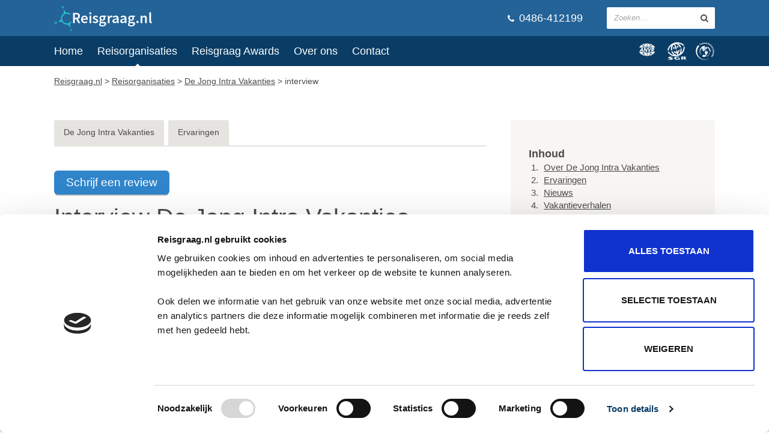

--- FILE ---
content_type: text/html; charset=iso-8859-1
request_url: https://www.reisgraag.nl/de-jong-intra/interviews/
body_size: 13469
content:

<!DOCTYPE html>
<html lang="nl"><head>



                  

<script src="https://www.google.com/recaptcha/api.js"></script>

<script>
   function onSubmitOfferte(token) {
     document.getElementById("offerte").submit();
   }
 </script>



<meta http-equiv="content-type" content="text/html;charset=iso-8859-1"/><meta charset="iso-8859-1" />


<link rel="dns-prefetch" href="//static.reisgraag.nl">
<link rel="preconnect" href="https://static.reisgraag.nl">





	
	
	


	

<!-- 

	data: 

img{min-width:100% !important;}


-->



<style>

/* Branding on the banner */
a#CybotCookiebotDialogPoweredbyCybot,
div#CybotCookiebotDialogPoweredByText {
  display: none;
}

/* Branding on the Privacy trigger */
#CookiebotWidget .CookiebotWidget-body .CookiebotWidget-main-logo {
    display: none;
}

#CybotCookiebotDialog button{
	height: auto !important;
}

#CookiebotWidget:not(.CookiebotWidget-inactive) {
display:none;
}

.comfort-rating{width:100% !important;text-align:left !important;height:30px !important;}

.menuCloseButton{display:none;}

@media screen and (max-width: 979px) {
	.header .header-logo{
		margin-left:20px !important;
	}
	.header-logo-description{
		display:initial !important;
	}
	.hideMob{
		display:none;
	}
	
	.menuCloseButton{
	cursor: pointer;
		display:initial !important;
		color:white;
		position:absolute;
		right:20px;
		top:10px;
		    font-family: Source Sans Pro,sans-serif;
		    
    font-size: 24px;
    font-weight: 600;		    
	}
}

</style>

<script>
var _gaq = _gaq || [];
var dataLayer = window.dataLayer || [];
</script>



                        	
	
	
			
		
									
	
	
					
			
			<script>  
				dataLayer = [{'pageCategory': 'reisorganisatie-interview','agencyName': 'De Jong Intra Vakanties','agencyType': 'wel-commercieel'}];
			</script>
			
		

	

	<!--nac:1-->

			
				
				

<!-- Google Tag Manager -->
<script>(function(w,d,s,l,i){w[l]=w[l]||[];w[l].push({'gtm.start':
new Date().getTime(),event:'gtm.js'});var f=d.getElementsByTagName(s)[0],
j=d.createElement(s),dl=l!='dataLayer'?'&l='+l:'';
j.async=true;j.src=
'https://www.googletagmanager.com/gtm.js?id='+i+dl;f.parentNode.insertBefore(j,f);
})(window,document,'script','dataLayer','GTM-P456C25');</script>
<!-- End Google Tag Manager -->
		
		
		
													
							<!-- no hotjar2 -->
							
								
		
		
		
	
		
			
	
	
		
			
	
	
	
	
	
	
	<meta property="og:url" content="https://www.reisgraag.nl/de-jong-intra/interviews/" />
	
			
		<meta property="og:description" content="Lees het interview met Coby van Dongen van De Jong Intra Vakanties" />
	
			<meta property="og:title" content="De Jong Intra Vakanties interview | Reisgraag.nl" />	
		
		
	<meta property="og:type" content="Website"/>

	
		
	
	
		<meta name="viewport" content="width=device-width, initial-scale=1.0" />
		<title>De Jong Intra Vakanties interview | Reisgraag.nl</title>
		
			<meta name="description" content="Lees het interview met Coby van Dongen van De Jong Intra Vakanties" />
				
		<link rel="shortcut icon" type="image/png" href="https://www.reisgraag.nl/assets/img/logo-icon.png" />




		
	
		

<!-- script:url /de-jong-intra/interviews/ + -->



	
	<!-- Hotjar Tracking Code for www.reisgraag.nl -->
	<script>
	    (function(h,o,t,j,a,r){
	        h.hj=h.hj||function(){(h.hj.q=h.hj.q||[]).push(arguments)};
	        h._hjSettings={hjid:474587,hjsv:6};
	        a=o.getElementsByTagName('head')[0];
	        r=o.createElement('script');r.async=1;
	        r.src=t+h._hjSettings.hjid+j+h._hjSettings.hjsv;
	        a.appendChild(r);
	    })(window,document,'https://static.hotjar.com/c/hotjar-','.js?sv=');
	</script>
	








<!-- 123-->
	<link rel="stylesheet" type="text/css" href="https://www.reisgraag.nl/assets/css/overig.css" />
	<script src="https://www.reisgraag.nl/reisaanbod/bundle-25082020.js"></script>		
	
	
<!--							<link rel="stylesheet" type="text/css" href="//cdn.jsdelivr.net/npm/slick-carousel@1.8.1/slick/slick.css"/> -->
<!--							<link rel="stylesheet" type="text/css" href="https://kenwheeler.github.io/slick/slick/slick-theme.css"/> -->
							
							
<!--							<script type="text/javascript" src="//cdn.jsdelivr.net/npm/slick-carousel@1.8.1/slick/slick.min.js"></script> -->

<script type="text/javascript" src="https://www.reisgraag.nl/assets/js/slick.min.js"></script>
		
	







		
		
						
		
		<meta name="msapplication-config" content="none"/>

					<link rel="canonical" href="https://www.reisgraag.nl/de-jong-intra/interviews/" />			
					
			
				
		




<script>

		$(document).ready(function(){
		
		
				console.log("sw: "+$(window).width()+"x"+$(window).height());
		
				console.log("Aantal sw velden: "+$('input:hidden[name=sw]').length);
		
				$('input:hidden[name=sw]').val($(window).width()+"x"+$(window).height());
		
		
		
		});
</script>		


	</head>
	
	
		
	
	
				
	
			
	    		
			
	    		
			
	    		
	
		
<script type='application/ld+json'>{"@context":"http:\/\/www.schema.org","@type":"BreadCrumbList","itemListElement":[{"@type":"ListItem","name":"Reisgraag.nl","position":1,"item":{"@type":"WebPage","@id":"https:\/\/www.reisgraag.nl"}},{"@type":"ListItem","name":"Reisorganisaties","position":2,"item":{"@type":"WebPage","@id":"\/reisorganisaties\/"}},{"@type":"ListItem","name":"De Jong Intra Vakanties","position":3,"item":{"@type":"WebPage","@id":"\/de-jong-intra\/"}},{"@type":"ListItem","name":"interview","position":4,"item":{"@type":"WebPage","@id":"\/de-jong-intra\/interviews\/"}}]}</script>
	
	
	<body >
		
		
				
		
		
		<!-- 94.210.81.113 -->
				
	
		<!-- Google Tag Manager (noscript) -->
		<noscript><iframe src="https://www.googletagmanager.com/ns.html?id=GTM-P456C25"
		height="0" width="0" style="display:none;visibility:hidden"></iframe></noscript>
		<!-- End Google Tag Manager (noscript) -->
	
	
	
		<div class="wrap">
	
			<header class="header container" itemscope itemtype="http://schema.org/WPHeader">
			
					
		
				<div class="container-inner">

					
					<div class="header-logo">
						<a href="/">
							<img style="height:42px;width:165px" src="https://www.reisgraag.nl/assets/img/reisgraag@2x.png" alt="Reisbureau Reisgraag.nl" />
						</a>
						
							<span class="header-logo-description" style="color:white;font-size:16px">
							
							
												
							
							
															
							</span>
							
														
															</span>
						
					</div>

<div class="header-navigation-toggle"></div>
					

					<div class="header-share-search-wrap" itemscope itemtype="http://schema.org/WebSite">
						<link itemprop="url" href="https://www.reisgraag.nl/"/>
						<link itemprop="name" href="Reisgraag.nl"/>


													<form class="header-search search" method="get" action="/zoeken/" itemprop="potentialAction" itemscope itemtype="http://schema.org/SearchAction">
								<meta itemprop="target" content="https://www.reisgraag.nl/zoeken/?q={query}"/>
								<meta itemprop="url" content="https://www.reisgraag.nl/">
								<meta itemprop="query-input" content="required name=query">
								<input type="hidden" name="categorie" value="content">
							
								<fieldset>
									<input placeholder="Zoeken&hellip;" name="q" type="text"/>
									<button aria-label="zoeken in site" type="submit"></button>
								</fieldset>
							</form>
												
						
						<div style="color:white;display:none" class="zoekvensterSluiten">
							<a class="button" style="margin:0px;margin-top:30px" onClick="$('.header-search-toggle').click();">X Sluit zoekvenster</a>
						</div>
						
						

					


						<a style="font-size: 18px;color:white;text-decoration:none;font-family: Source Sans Pro,sans-serif;" class="header-telephone " href="tel:+31486412199" >
							<i class="fa fa-phone"></i> 
							
							
							0486-412199
							
														
						</a>
								

					</div>

					<div class="header-search-toggle"></div>
				
				</div>			
		
			</header>

			<nav style="margin-bottom:0px" class="navigation container" itemscope itemtype="http://schema.org/SiteNavigationElement">
				
				<div class="container-inner">
				
					<div class="navigation-main">
						
						<span class="menuCloseButton">X</span>
						
						
						<ul>
															<li class=" " itemprop="name">
									<a  itemprop="url" href="/">Home</a>
									
																	</li>							
															<li class=" current" itemprop="name">
									<a  itemprop="url" href="/reisorganisaties/">Reisorganisaties</a>
									
																	</li>							
															<li class=" " itemprop="name">
									<a  itemprop="url" href="/awards/2025/">Reisgraag Awards</a>
									
																	</li>							
															<li class=" " itemprop="name">
									<a  itemprop="url" href="/over-reisgraag-nl/">Over ons</a>
									
																	</li>							
															<li class=" " itemprop="name">
									<a  itemprop="url" href="https://www.reisgraag.nl/over-reisgraag-nl/#contact">Contact</a>
									
																	</li>							
													</ul>

					</div>




<div class="navigation-organisations">
	<svg width="32" height="29" viewBox="0 0 36 29" xmlns="http://www.w3.org/2000/svg">
		<path d="M14.328 7.251v.804H7.316c.16-.805.38-1.607.693-2.366 1.897 1.026 4.086 1.361 6.319 1.562m7.077-1.384c.29.693.513 1.429.648 2.188h-6.878v-.804c2.167-.067 4.287-.58 6.23-1.384m-7.077.536c-2.122-.112-4.131-.536-5.895-1.518C9.28 2.987 10.863.92 13.028.227c.401-.128.802-.152 1.3-.165v6.341m5.671-3.216c.089.202.29.47.446.693.178.38.469.759.581 1.184-1.787.848-3.751 1.205-5.85 1.34V.061c2.054 0 3.662 1.54 4.823 3.125M10.844.397C9.37 1.513 8.491 3.06 7.584 4.527c-.848-.558-1.741-1.16-2.366-1.987C6.959 1.49 8.858.866 10.844.397m13.553 2.188c-.737.781-1.63 1.652-2.612 2.032-.759-1.54-1.809-3.17-3.282-4.22 2.12.38 4.063 1.116 5.894 2.188M7.316 5.331c-.402.87-.693 1.679-.906 2.724H.015C.93 6.09 2.538 4.148 4.458 3.01c.871.848 1.831 1.72 2.858 2.322m22.239 2.723H22.9c-.179-.915-.491-1.741-.759-2.635 1.094-.535 2.12-1.384 3.014-2.3 1.898 1.05 3.55 3.037 4.399 4.935M5.218 12.829h-1.42l1.26-2.124h.018l.142 2.124zm.116 1.326l.124 1.159h1.82l-.733-6.67H4.682l-4.266 6.67h1.812l.755-1.16h2.35zm4.215-5.511h1.707l2.062 4.078h.017L14.4 8.644h1.706l-1.74 6.67h-1.707l-2.06-4.086h-.017l-1.066 4.086H7.809l1.74-6.67m9.366 4.051l2.65-4.05h1.855l-4.543 6.669h-1.324l-1.02-6.67h1.855l.527 4.051m6.293-2.724h.165c.558 0 1.156.106.967.831-.189.725-.843.832-1.4.832h-.166l.434-1.663zm1.008 2.61c.976-.169 1.688-.965 1.929-1.884.37-1.425-.45-2.053-1.747-2.053h-2.55l-1.74 6.67h1.706l.67-2.566h.017l.942 2.566h2.124l-1.35-2.733zm-11.89 5.034c-2.12.111-4.13.536-5.894 1.518.849 1.898 2.43 3.964 4.596 4.657.401.129.802.152 1.298.166v-6.341m5.672 3.215c.09-.201.29-.47.447-.693.178-.379.469-.758.58-1.183-1.786-.849-3.75-1.206-5.85-1.34v6.342c2.055 0 3.662-1.54 4.823-3.126m-9.154 2.791c-1.474-1.117-2.354-2.664-3.26-4.13-.848.557-1.742 1.16-2.367 1.986 1.742 1.05 3.64 1.675 5.627 2.144m13.553-2.189c-.737-.78-1.63-1.652-2.613-2.031-.76 1.54-1.808 3.17-3.281 4.22a17.714 17.714 0 0 0 5.894-2.189M7.316 18.686a11.775 11.775 0 0 1-.906-2.724H.015c.915 1.965 2.523 3.908 4.443 5.046.871-.848 1.83-1.718 2.858-2.322m22.238-2.724h-6.653c-.179.916-.491 1.742-.76 2.635 1.095.536 2.122 1.384 3.015 2.3 1.898-1.05 3.55-3.037 4.398-4.935m-15.228.804v-.804h-7.01c.159.805.38 1.607.692 2.367 1.898-1.027 4.086-1.362 6.318-1.563m7.079 1.384c.29-.692.513-1.428.647-2.188h-6.877v.804c2.166.067 4.287.58 6.23 1.385"></path>
	</svg>	
	<svg width="21" height="24" viewBox="0 0 26 24" xmlns="http://www.w3.org/2000/svg">
		<path d="M6.688 20.64l.666-.687s-2.277-.269-3.104-.269c-.87 0-3.297.14-3.286 1.042.01.763 1.75 1.214 1.75 1.214s1.665.45 1.654.74c-.01.366-1.138.398-1.364.377-.225-.022-1.288-.086-1.76-.258l-.968.698s2.245.397 3.491.397c1.504 0 3.738-.386 3.738-1.267 0-.677-1.805-1.16-1.805-1.16s-1.546-.387-1.632-.795c-.065-.279 1.718-.225 2.62-.032zm17.12 1.085s1.138-.236 1.138-1.074c0-1.02-1.643-1.106-1.643-1.106h-4.64l-.021 3.984h2.062v-1.471h1.074l1.192 1.46h2.428l-1.59-1.793zm-1.858-.451l-1.267-.01v-.925h1.235s.687.022.687.44c0 .43-.655.495-.655.495zm-6.208-1.525l.236.859c-1.288-.236-2.674-.15-2.674-.15-1.042.042-1.826.59-1.826 1.116 0 .516.398 1.246 1.547 1.246 1.15 0 1.665-.279 1.665-.279l-.247-.945H16.3l.58 1.922h-1.923l-.043-.15c-.494.312-1.976.355-1.976.355s-3.866-.097-3.866-2.041 3.608-2.094 4.285-2.116c.644-.021 2.384.183 2.384.183zm3.78-18.033c1.279.677 2.342 1.482 2.933 2.352l-1.332.913c-.43-.666-1.235-1.342-2.31-1.912-1.186-.626-2.854-1.189-4.677-1.366.132.071.263.147.393.228 1.697 1.042 3.114 2.588 3.973 4.822l-1.439.741c-1.546-3.238-4.14-5.279-6.578-5.03l2.078 6.845-1.46.44-2.074-6.827c-2.053 1.166-3.083 4.37-2.695 7.966l-1.579.075c-.35-2.498-.015-4.78.847-6.54-1.56 1.272-2.653 2.756-3.263 4.038-.473.999-.71 1.944-.71 2.77H.03c0-1.062.355-2.233.924-3.425 1.515-3.18 4.694-5.907 8.291-7.11 3.78-1.257 7.905-.236 10.279 1.02zm-4.52 8.84l1.47-.613c.01.146.011 3.565-2.275 4.847l.604 1.978c1.399-.7 2.29-2.11 2.638-4.194.322-1.954.086-3.522.086-3.533l1.45-.709c.01.086.333 2.266-.021 4.457a10 10 0 0 1-.497 1.889c1.155-1.044 2.01-2.357 2.559-3.93.837-2.394.633-4.102.633-4.124l1.557-.966c.011.096.205 2.814-.72 5.53-.82 2.383-2.714 5.464-7.124 7.012a6.261 6.261 0 0 1-2.006.557c-4.523.952-7.68-.404-9.589-1.78C1.522 15.368.31 13.09.266 13.005l1.74-.14c.01.011.74 1.515 2.706 2.91a9.47 9.47 0 0 0 4.236 1.68 9.71 9.71 0 0 1-1.314-1.174c-1.483-1.58-2.47-3.566-2.503-3.641l1.708-.183c0 .01.623 1.407 1.933 2.803 1.382 1.454 2.847 2.113 4.37 1.977a14.8 14.8 0 0 0 .19-.043l-.595-1.95c-2.718.272-4.562-2.518-4.642-2.647l1.6-.333c.047.083 1.01 1.314 2.533 1.31l-.653-2.137 1.46-.451.664 2.172c1.27-.822 1.302-2.574 1.302-2.602zm-.56-4.759c.355.602.215 1.332-.29 1.633-.515.3-1.213.054-1.557-.537-.354-.602-.225-1.321.29-1.622.505-.3 1.203-.064 1.558.526zm-4.66 2.224c-.108.687-.666 1.17-1.246 1.074-.591-.086-.978-.71-.881-1.397.107-.676.666-1.16 1.246-1.074.59.086.977.71.88 1.397z"></path>
	</svg>

	<svg width="21" height="24" viewBox="0 0 26 24" xmlns="http://www.w3.org/2000/svg" fill-rule="evenodd"><path d="M7.362 2.96a1.53 1.53 0 0 1-.4.38c-.357.225-.75.165-.975-.195-.214-.343-.146-.738.202-.955a1.14 1.14 0 0 1 .56-.17l-.209-.423c-.21.058-.418.129-.604.246-.607.379-.855.977-.455 1.618.434.695 1.156.59 1.646.283.25-.157.38-.293.5-.415l-.265-.37zm2.045-.275a2.031 2.031 0 0 1-.166-.346l-.216-.563c-.176-.461-.574-.498-.96-.35a1.667 1.667 0 0 0-.561.339l.144.35c.114-.137.27-.233.438-.298.189-.072.364-.076.445.129-.07.014-.167.04-.251.073-.278.107-.759.355-.582.816.126.327.45.373.748.259.215-.083.328-.223.374-.457l.006-.002c.03.078.069.153.103.233l.478-.183zM8.171 2.61c-.056-.145.062-.253.24-.321.077-.03.155-.054.223-.076.068.177.012.404-.185.48-.122.047-.238.021-.278-.083z"/><path d="M9.78956522 2.58713043L10.3318261 2.45217391 9.76834783 0.190956522 9.2253913 0.32626087 9.78956522 2.58713043"/><path d="M12.29 2.248a1.96 1.96 0 0 1-.058-.38l-.042-.6c-.034-.493-.403-.645-.815-.616a1.67 1.67 0 0 0-.637.16l.036.377a1.05 1.05 0 0 1 .506-.157c.202-.014.37.034.389.254a1.615 1.615 0 0 0-.262-.004c-.298.021-.83.117-.796.61.025.35.321.488.64.466.23-.016.378-.117.492-.327h.006c.005.083.02.166.03.253l.511-.036zm-1.161-.433c-.01-.155.134-.224.323-.237.084-.006.165-.005.236-.007.014.189-.106.39-.317.405-.13.009-.234-.049-.242-.16zm1.634.443l.092.015.166.006.125.005.132.006.078-.615c.048-.345.188-.485.384-.458.157.022.203.167.177.349l-.11.766.158.032.142.023.126.014.128.023.084-.596c.049-.345.187-.485.385-.458.156.023.202.167.176.349l-.13.816s.183.047.273.058c.16.052.261.072.261.072l.162-.952c.06-.433-.007-.71-.469-.775a.641.641 0 0 0-.612.228c-.057-.221-.23-.346-.458-.378-.252-.036-.488.035-.632.25l-.006-.001.023-.296-.5-.055-.155 1.572zm3.038.543l.525.191.554-1.521-.526-.191-.553 1.52zm1.31-1.963l-.526-.192-.14.385.525.192.14-.385zm.09 1.074l.284.15-.31.582c-.18.34-.177.592.265.827.123.065.225.098.324.137l.155-.33c-.054-.017-.113-.034-.161-.06-.157-.084-.151-.193-.06-.366l.28-.527.346.184.184-.346-.346-.184.251-.472-.566-.107-.17.321-.291-.154-.184.345zm2.48 2.291l.065-.08c.303-.373.402-.84-.064-1.218-.391-.317-.87-.305-1.205.11-.337.416-.218.916.197 1.252.162.132.341.236.526.294l.248-.306a1.049 1.049 0 0 1-.462-.215c-.212-.172-.29-.347-.173-.54l.869.703zm-.674-.954c.127-.137.298-.194.455-.067.173.14.145.314.028.459l-.483-.392zm.566 1.744l.395.396 1.145-1.145-.396-.396-1.144 1.145zm2.016-1.226l-.395-.396-.29.29.395.396.29-.29zm-.381 1.06l.201.249-.512.414c-.3.243-.394.476-.08.864.088.11.17.18.246.254l.27-.243c-.042-.038-.09-.076-.124-.12-.112-.137-.064-.236.088-.36l.464-.374.246.304.305-.246-.247-.305.415-.336-.479-.32-.282.229-.207-.256-.304.246zm1.49 3.15l.088-.052c.413-.248.665-.654.357-1.168-.26-.432-.713-.583-1.171-.308-.458.275-.517.785-.242 1.244.107.178.24.338.393.456l.338-.204a1.05 1.05 0 0 1-.36-.36c-.141-.234-.155-.425.021-.567l.576.959zm-.307-1.127c.166-.085.346-.081.45.092.115.192.03.345-.13.44l-.32-.532zm-.145 1.846l.163.535.654-.2c.332-.101.519-.034.586.185.045.146-.023.277-.314.366l-.749.229.164.535.965-.296c.322-.098.567-.358.438-.78-.075-.243-.238-.428-.494-.466l-.001-.006.285-.087-.15-.488-1.547.473zm.663 2.302l.088.552 1.212-.191.062.392.387-.06-.063-.393.099-.016c.156-.025.263.015.285.156a.51.51 0 0 1 .004.179l.385-.027c.002-.072.006-.167-.013-.287-.07-.442-.272-.64-.747-.565l-.098.016-.054-.335-.386.062.052.325-1.213.192zM23.017 13c0 .534.31.942.845.942.537 0 .848-.407.848-.942 0-.534-.31-.942-.848-.942-.535 0-.845.407-.845.942zm.391 0c0-.258.215-.363.454-.363.242 0 .457.105.457.363s-.215.363-.457.363c-.239 0-.454-.105-.454-.363zm-.382 1.202l-.125.545.666.154c.339.078.466.229.415.453-.035.148-.158.228-.455.16l-.763-.177-.125.545.983.228c.327.075.67-.028.769-.458.057-.248.008-.489-.194-.65l.001-.007.29.068.115-.497-1.577-.364zm.932 4.593l.237-.51-.833-.388.003-.006c.229-.05.363-.197.457-.4.189-.405-.087-.805-.448-.973-.433-.203-.903-.137-1.106.3-.109.233-.073.5.06.641l-.002.006-.262-.122-.218.467 2.112.985zm-.839-1.759c.194.09.312.28.22.477-.087.185-.305.234-.528.13-.213-.1-.308-.315-.23-.484.09-.191.304-.232.538-.123zm-1.43 1.122c-.137.104-.256.23-.4.436-.21.3-.344.68.01.928.504.354.819-.442 1.025-.298.074.051.013.176-.056.275a.917.917 0 0 1-.34.294l.294.258c.162-.106.292-.254.402-.412.186-.264.271-.652-.034-.866-.479-.335-.777.427-1.001.27-.091-.064-.043-.166.024-.26.105-.147.239-.271.392-.367l-.316-.258zm-9.234-5.122s-.186.327-.186.613c0 .287.033.595.217.948.09.173.188.345.308.501.183.255.287.288.31.487a3.98 3.98 0 0 1-.067 1.154c-.076.36-.187.757-.057.82.13.062.468.052.592.01.165-.057.842-.245 1.846-1.638.863-1.195 1.198-2.9 1.151-2.9l-4.114.005zm-.229 7.073A7.224 7.224 0 0 1 8.9 19.18l.977-1.832c.014-.027.247-.065.516-.157.127-.045.252-.09.376-.137.306-.117.307-.112.427-.12.189 0 .384.141.468.247.08.1.055.168.04.287-.008.057.107.102.371.169.238.06.586.11 1.126.18.619.082.803.137 1.073.317.3.2.344.33.478.476.04.044.126.096.188.123l.049.018a6.391 6.391 0 0 1-2.762.514v.843zM15.725 7.06l.652-.735a7.636 7.636 0 0 1 3.585 5.173l-1.127.783a6.403 6.403 0 0 0-3.27-5.017c-.283-.168-.447-.126-.461-.06-.049.218.067.508.064.67-.003.169-.271.777-.43 1.018-.56.842-.73.798-1.26 1.157-.247.167-.477.38-.477.38l.005-4.2c.956.077 1.884.36 2.719.831zm-2.722 4.204l.002 1.352h3.531s-.005-.103-.083-.185c-.07-.073-.155-.078-.4-.105-.291-.034-.458-.04-.863-.171-.234-.075-.308-.125-.37-.15-.085-.05-.158-.078-.294-.16-.308-.185-.292-.246-.607-.337-.59-.168-.916-.244-.916-.244zM8.05 8.234s.03.203.065.354c.035.15.066.26.142.415.082.164.202.3.299.413.085.098.274.222.38.323a.509.509 0 0 1 .127.24c.023.097.04.204.027.32-.011.116-.02.216-.043.367-.017.118.026.231.079.252.085.032.121.072.165.171.052.116.092.258.18.473.103.257.345.5.47.568.146.08.3.095.433-.005.132-.099.32-.285.464-.288.124-.002.159-.03.483.095.324.125.576.219.787.267.045-.063.15-.264.15-.264l-5.2-4.588a6.965 6.965 0 0 0-1.756 4.635 6.987 6.987 0 0 0 2.911 5.678 6.389 6.389 0 0 1-2.158-4.793c0-1.83.765-3.467 1.995-4.634zm-.736-1.157a7.02 7.02 0 0 1 5.03-2.114l-.005 6.55-5.025-4.436z"/><path d="M17.71 22.353a11.72 11.72 0 0 1-5.738 1.49C5.474 23.844.206 18.576.206 12.078a11.725 11.725 0 0 1 3.136-8l1.55 1.368a10.566 10.566 0 0 0-3.037 7.427c0 5.854 4.746 10.6 10.6 10.6 1.832 0 3.559-.465 5.062-1.283l.193.164m2.767-9.756h-1.619l1.514-1.045.004-.003c.057.342.09.692.1 1.048m-1.36.441c-.065 2.525-1.275 4.93-3.397 6.002l-.47-.408a6.407 6.407 0 0 0 3.615-5.594h.252"/>
	</svg>		
</div>




					

				</div>

			</nav>
			
	
	<section style="display:block" class="breadcrumbs container">
		<div class="container-inner">
			<p>
				<span >
				
					<a href="https://www.reisgraag.nl" >
					
							
							<span >
														
								Reisgraag.nl</span></a> &#062; 
					
					
												
				</span>
						
				
													<span >
								<a href="/reisorganisaties/" ><span >Reisorganisaties</span></a> &#062;
															</span>			
								
			
						
				
				
													<span >
								<a href="/de-jong-intra/" ><span >De Jong Intra Vakanties</span></a> &#062;
															</span>			
								
			
						
				
				
															
										
							
							interview
								
			
						
				
							</p>
			
						
							<!-- nog niks bekeken -->
										
			
			
		</div>	
	</section>					








<!-- --------------------- EINDE Header.tpl --------------------- -->


<!-- --------------------- BODY:START --------------------- -->




<main class="main container" itemscope itemtype="http://schema.org/TravelAgency">
	
	<div class="container-inner">

		<section class="main-section">
				
				
					
			<div class="tabs">

				<ul>
					<li ><a href="/de-jong-intra/">De Jong Intra Vakanties</a></li>
					
											<li ><a href="/de-jong-intra/ervaringen/">Ervaringen</a></li>
										
					
										
										
					
										
															
					
				</ul>

			</div>
			
			
								
			
	<a class="button" href="https://www.reisgraag.nl/ervaringen/reisorganisatie/#De Jong Intra Vakanties" style="background-color:#3085CA">Schrijf een review</a>		
						
			<script>
			_gaq.push(['_setCustomVar',2,'PageType','reisorganisatie-interview']);
			</script>
			

			<h1 id="algemeen" class="article-title">Interview De Jong Intra Vakanties</h1>

			
			<figure class="full">
				<img alt="Interview met Coby van Dongen" src="https://www.reisgraag.nl/images/cached/gs-4e65650958-Foto_Coby_van_de_Jong.jpg" />
				<figcaption>
				
							
						Interview met Coby van Dongen van De Jong Intra Vakanties
									</figcaption>
			</figure>
			
			
			
			<p>
				<h2>Vragen over de organisatie</h2><br />
<p class="h2"><b>Hoe is het bedrijf ontstaan?</b><br />
Op 1 november 1972 is er tussen de Jong Intra Tours en Intra Holland een fusie ontstaan. In die tijd werden de excursie- en rondreizen alleen via de reisbureaus verkocht. In 1984 werd er gekozen voor de huidige naam; de Jong Intra Vakanties. Dit ook vanwege de overname van het busproduct van Holland Internationaal. Een aantal jaren later in 1994 heeft de Jong Intra Vakanties haar aanbod flink uitgebreid en heeft hiermee zich gevestigd als allround touroperator in de Nederlandse markt.<br />
<br />
<b>Wat is de visie en missie van de organisatie?</b><br />
De Jong Intra Vakanties wil iedere klant een onvergetelijke en onbezorgde vakantie bieden, waarbij hij/zij een keuze heeft uit een zeer uitgebreid aanbod. Wij ontzorgen de klant vanaf het moment van boeken tot bij thuiskomst. Dit doen we door met de klant mee te denken. Het team van enthousiaste en ervaren medewerkers staat dagelijks voor de klant klaar. De klant kan gaan genieten en wij doen de rest. Wij willen het gevoel meegeven dat de klant bij thuiskomst denkt; ‘Volgende keer weer’.<br />
<br />
<b>Wie is de doelgroep?</b><br />
Door een zeer breed product van excursie- en rondreizen, autovakanties, vliegvakanties, stedentrips tot aan verre reizen bieden wij voor ieder wat wils. Ook als de klant houdt van actieve vakanties of liever op lekker luier vakantie gaat. Het gemak voor de klant is dat hij/zij elk geschikte reis bij de Jong Intra Vakanties kan vinden. Voor elke smaak een andere reis.<br />
<br />
<b>Waarin onderscheidt de organisatie zich van concurrenten?</b><br />
Als zelfstandige en onafhankelijke Nederlandse reisorganisatie onderscheiden wij ons door veel aandacht aan de klant te geven. Onze reisleiding en chauffeurs krijgen van onze klanten een gemiddelde van een 8,7. Dit doordat zij met liefde voor het vak, kennis en passie de klant een onbezorgde vakantie bieden. Daarnaast hebben wij tal van bijzondere bestemmingen, waarbij de klant de beste kwaliteit en service ervaart. Voor een onvergetelijke vakantie ben je bij de Jong Intra Vakanties aan het juiste adres.<br />
<br />
<b>Welke bestemmingen verkopen jullie op dit moment het meest?</b><br />
De bestemmingen die dit jaar het meest in trek zijn bij onze klanten verschilt per soort reis. Als we naar het totale overzicht kijken, zijn de landen Spanje, Italië, Amerika, Thailand en Indonesië het meest door onze klanten geboekt. Bij de stedentrips zijn New York, Rome, Londen en Parijs geliefde steden.<br />
<br />
<b>Wat is echt kenmerkend/karakteristiek voor de organisatie?</b><br />
Onze medewerkers zijn dagelijks met veel enthousiasme en passie bezig om de klant een onbezorgde vakantie bieden. Hierbij denken wij vanuit de wens van de klant. Daarnaast kenmerkt Jong Intra Vakanties zich als een Rotterdam no-nonsense cultuur, waarbij wij weten van aanpakken. Voor ons is niks te gek!<br />
<br />
<b>Hoe zou je graag omschreven willen worden door klanten?</b><br />
De klant omschrijft de Jong Intra Vakanties als een kwalitatieve en zeer betrouwbare organisatie. Die weet waar zij over praat en de klant een warm gevoel geeft.<br />
<br />
<b>Zijn jullie aangesloten bij ANVR/SGR/Calamiteitenfonds? Waarom wel/niet?</b><br />
Wij zijn zowel aangesloten bij ANVR, SGR als het Calamiteitenfonds. Wij willen de klant een zorgeloze vakantie bieden. Mocht er onverhoopt iets gebeuren, dan is de klant altijd verzekert van zijn reis. Deze instanties waarborgen o.a. de kwaliteit en service van de reis. Op deze manier willen wij aantonen, dat wij elke dag met veel aandacht alle reizen samenstellen. <br />
<br />
<b>Heb je nog iets toe te voegen?</b><br />
Een verrassende reis die bij elke wens past, daarvoor ga je naar de Jong Intra Vakanties. Met onze kennis is de klant verzekert van een onvergetelijke reis!
			</p>
			
		</section>


				<aside class="main-sidebar">

			<div class="widget contents">

				<h3>Inhoud</h3>

				<ol>
					<li><a href="/de-jong-intra/#algemeen">Over De Jong Intra Vakanties</a></li>
					
											<li><a href="/de-jong-intra/ervaringen/">Ervaringen</a></li>
					

											<li><a href="/de-jong-intra/#nieuws">Nieuws</a></li>
					
					
											<li><a href="/de-jong-intra/#vakantieverhalen">Vakantieverhalen</a></li>
										
											<li><a href="/de-jong-intra/interviews/">Interview</a></li>
										

									</ol>

			</div>



			
			

			
			
			<div class="widget contact">

				<h3>Contactgegevens</h3>

				<figure>
					<img style="margin-right:5px" alt="Logo" src="https://www.reisgraag.nl/images/cached/gs-b725805a58-De_Jong_Intra.png.1.jpg" width="120" height="80"/>
				</figure>

				<ul style="margin:10px">
					<li id="ro" data-reisorganisatie-id="5" >De Jong Intra Vakanties</li>
				
								
					<li>Havenkade 1</li>
					<li><span>2984AA</span> <span>Ridderkerk</span></li>
				
				
									
						<li>0180 - 457 803</li>
						
					
										
				</ul>
				
				<a href="/out/ron/#roid=5&amp;ps=reisorganisatie&amp;pt=interviews&amp;lo=urlSidebar&amp;uwls=" target="_blank" onclick="_gaq.push(['_trackEvent', 'clickOut', 'ro-interviews', 'urlSidebar']);"><span >https://www.dejongintra.nl</span></a> 
				
				
				

				<div class="socials">
					<ul>
					

																					<li class="facebook"><a rel="noopener" title="Bekijk het Facebook-account"  href="https://www.facebook.com/jongintra" target="_blank"></a></li>
																		

																				
								<li class="youtube"><a rel="noopener" title="Bekijk het Youtube-account" href="https://www.youtube.com/user/jongintra" target="_blank"></a></li>
																		
					
												
						
						
																				
								<li class="instagram"><a rel="noopener" title="Bekijk het Instagram-account" href="https://www.instagram.com/dejongintravakanties/" target="_blank"></a></li>
																			
					</ul>
				</div>

			</div>

			
						<div class="widget experiences">

				<h3>Ervaringen & Awards</h3>

								

				

				
				<p itemprop="aggregateRating" itemscope itemtype="http://schema.org/AggregateRating">
				De Jong Intra Vakanties krijgt gemiddeld een <span itemprop="ratingValue">8,5</span> op basis van <span itemprop="ratingCount">1224</span> ervaringen.<meta itemprop="bestRating" content="10"/></p>

				<p>Reisgraag Awards <span title="Publieksprijs op basis van gekeurde klantenreviews" class="fa fa-question-circle" style="padding-left: 5px;font-size: 20px;line-height: 40px;"></span>:	
									
				
								
								
								
																
									<span title="Reisgraag award 2025" class="award"><meta itemprop="award" content="Reisgraag award 2025"></span>
									<a href="/awards/2025/">winnaar 2025</a>								
									
								
								
								
				</p>
			

				<ul>
										
					 													<li>Per land:</li>
							
															<li>Italië (203)
								<span class="stars small rated-9"><strong>8,6</strong></span>						
								</li>
															<li>Oostenrijk (197)
								<span class="stars small rated-9"><strong>8,8</strong></span>						
								</li>
															<li>Duitsland (157)
								<span class="stars small rated-9"><strong>8,5</strong></span>						
								</li>
															<li>Spanje (108)
								<span class="stars small rated-8"><strong>8,5</strong></span>						
								</li>
															<li>Ierland (63)
								<span class="stars small rated-8"><strong>8,4</strong></span>						
								</li>
															<li>Frankrijk (58)
								<span class="stars small rated-9"><strong>8,7</strong></span>						
								</li>
															<li>Engeland (54)
								<span class="stars small rated-8"><strong>8,5</strong></span>						
								</li>
															<li>Portugal (39)
								<span class="stars small rated-9"><strong>8,8</strong></span>						
								</li>
															<li>Schotland (37)
								<span class="stars small rated-9"><strong>8,9</strong></span>						
								</li>
															<li>Kroatië (33)
								<span class="stars small rated-8"><strong>7,6</strong></span>						
								</li>
															<li>Verenigde Staten (30)
								<span class="stars small rated-7"><strong>7,3</strong></span>						
								</li>
															<li>Zwitserland (26)
								<span class="stars small rated-9"><strong>9,2</strong></span>						
								</li>
															<li>Tsjechië (22)
								<span class="stars small rated-8"><strong>8,0</strong></span>						
								</li>
															<li> (18)
								<span class="stars small rated-8"><strong>8,1</strong></span>						
								</li>
															<li>Thailand (18)
								<span class="stars small rated-8"><strong>8,4</strong></span>						
								</li>
															<li>België (18)
								<span class="stars small rated-9"><strong>9,2</strong></span>						
								</li>
															<li>Noorwegen (17)
								<span class="stars small rated-9"><strong>8,6</strong></span>						
								</li>
															<li>Polen (17)
								<span class="stars small rated-8"><strong>8,1</strong></span>						
								</li>
															<li>Nederland (15)
								<span class="stars small rated-9"><strong>8,6</strong></span>						
								</li>
															<li>Zuid-Afrika (12)
								<span class="stars small rated-8"><strong>8,3</strong></span>						
								</li>
															<li>Hongarije (11)
								<span class="stars small rated-8"><strong>7,8</strong></span>						
								</li>
														
																
					
					
				</ul>

								
			</div>
			

			
				

	<div class="widget organisation-rating">
	
		<h3>
							Allround organisaties
				
									</h3>
	
		<ul>
		
							
									
					<li>
					
												<b>
												
						<span style="max-width: 100px;overflow: hidden;
    white-space: nowrap;
    text-overflow: ellipsis;display: inline-block;text">De Jong Intra Vakanties</span>
						
												</b>
												
						
													<span title="Reisgraag award 2025" class="award"></span>
													
													
							<span class="stars small rated-9">
							<strong>8,5</strong>
							</span>
							
											</li>
				
								
							
									
					<li>
					
												<a href="/van-der-valk-vakanties/">
												
						<span style="max-width: 100px;overflow: hidden;
    white-space: nowrap;
    text-overflow: ellipsis;display: inline-block;text">Valk Vakanties</span>
						
												</a>
												
						
													
													
							<span class="stars small rated-8">
							<strong>8,0</strong>
							</span>
							
											</li>
				
								
							
									
					<li>
					
												<a href="/bbi-travel/">
												
						<span style="max-width: 100px;overflow: hidden;
    white-space: nowrap;
    text-overflow: ellipsis;display: inline-block;text">BBI Travel</span>
						
												</a>
												
						
													
													
							<span class="stars small rated-7">
							<strong>6,6</strong>
							</span>
							
											</li>
				
								
							
									
					<li>
					
												<a href="/kras/">
												
						<span style="max-width: 100px;overflow: hidden;
    white-space: nowrap;
    text-overflow: ellipsis;display: inline-block;text">Kras</span>
						
												</a>
												
						
													
													
							<span class="stars small rated-6">
							<strong>6,1</strong>
							</span>
							
											</li>
				
								
							
									
					<li>
					
												<a href="/beter-uit-reizen/">
												
						<span style="max-width: 100px;overflow: hidden;
    white-space: nowrap;
    text-overflow: ellipsis;display: inline-block;text">Beter Uit</span>
						
												</a>
												
						
													
													
							<span class="stars small rated-6">
							<strong>6,1</strong>
							</span>
							
											</li>
				
								
							
									
					<li>
					
												<a href="/stip-reizen/">
												
						<span style="max-width: 100px;overflow: hidden;
    white-space: nowrap;
    text-overflow: ellipsis;display: inline-block;text">Stip Reizen</span>
						
												</a>
												
						
													
													
							<span class="stars small rated-6">
							<strong>5,9</strong>
							</span>
							
											</li>
				
								
							
									
					<li>
					
												<a href="/travelbird/">
												
						<span style="max-width: 100px;overflow: hidden;
    white-space: nowrap;
    text-overflow: ellipsis;display: inline-block;text">TravelBird</span>
						
												</a>
												
						
													
													
							<span class="stars small rated-6">
							<strong>5,6</strong>
							</span>
							
											</li>
				
								
							
									
					<li>
					
												<a href="/tui/">
												
						<span style="max-width: 100px;overflow: hidden;
    white-space: nowrap;
    text-overflow: ellipsis;display: inline-block;text">TUI</span>
						
												</a>
												
						
													
													
							<span class="stars small rated-5">
							<strong>5,2</strong>
							</span>
							
											</li>
				
								
							
									
					<li>
					
												<a href="/thomas-cook/">
												
						<span style="max-width: 100px;overflow: hidden;
    white-space: nowrap;
    text-overflow: ellipsis;display: inline-block;text">Thomas Cook</span>
						
												</a>
												
						
													
													
							<span class="stars small rated-5">
							<strong>4,8</strong>
							</span>
							
											</li>
				
								
							
									
					<li>
					
												<a href="/world-ticket-center/">
												
						<span style="max-width: 100px;overflow: hidden;
    white-space: nowrap;
    text-overflow: ellipsis;display: inline-block;text">Wtc.nl</span>
						
												</a>
												
						
													
													
							<span class="stars small rated-4">
							<strong>4,1</strong>
							</span>
							
											</li>
				
								
							
									
					<li>
					
												<a href="/anwb-reizen/">
												
						<span style="max-width: 100px;overflow: hidden;
    white-space: nowrap;
    text-overflow: ellipsis;display: inline-block;text">ANWB Reizen</span>
						
												</a>
												
						
													
													
							<span class="stars small rated-4">
							<strong>3,8</strong>
							</span>
							
											</li>
				
								
							
									
					<li>
					
												<a href="/alltours/">
												
						<span style="max-width: 100px;overflow: hidden;
    white-space: nowrap;
    text-overflow: ellipsis;display: inline-block;text">Alltours</span>
						
												</a>
												
						
													
													
							<span class="stars small rated-3">
							<strong>3,4</strong>
							</span>
							
											</li>
				
								
							
									
					<li>
					
												<a href="/lmx-touristik/">
												
						<span style="max-width: 100px;overflow: hidden;
    white-space: nowrap;
    text-overflow: ellipsis;display: inline-block;text">LMX Touristik</span>
						
												</a>
												
						
													
											</li>
				
								
							
									
					<li>
					
												<a href="/panatlas/">
												
						<span style="max-width: 100px;overflow: hidden;
    white-space: nowrap;
    text-overflow: ellipsis;display: inline-block;text">PanAtlas</span>
						
												</a>
												
						
													
											</li>
				
								
					
			
		</ul>
	
	</div>	
	
			
			
			
			
			
			

					<div class="widget interview">

				<h3>Interview</h3>

									<a href="/de-jong-intra/interviews/" >
						<img alt="Coby van Dongen van De Jong Intra Vakanties" class="lazy" data-src="https://www.reisgraag.nl/images/cached/gs-35372c924d-Foto_Coby_van_de_Jong.jpg" />
					</a>
				
				<a href="/de-jong-intra/interviews/">Lees het volledige interview</a>

			</div>
		
		</aside>


	</div>
	
	


<!-- --------------------- BODY:EIND --------------------- -->

<!-- --------------------- START footer.tpl --------------------- -->








			<footer class="credits container" style="margin-bottom:0px">
				<div class="container-inner">
					<p class="credits-copy">&copy; Reisgraag.nl B.V. 2005 &ndash; 2026</p>
					
					<ul class="credits-sitemap">
					
													<li><a href="/over-reisgraag-nl/vacatures/">Vacatures</a></li>
												
						<li><a href="/disclaimer/">Disclaimer</a></li>
						<li><a href="/voorwaarden/">Boekingsvoorwaarden</a></li>					
						<li><a href="/faq/">Veelgestelde vragen</a></li>
						
						
						<li><a href="/over-reisgraag-nl/">Over ons</a></li>
						
						<li><a href="/reisaanbod/afspraak/">Maak een afspraak</a></li>
						
						
						<li><a href="https://www.reisgraag.nl/over-reisgraag-nl/#contact">Contact</a></li>
					</ul>
				</div>
			</footer>
		</div>
		


	

	
<!-- inkomst:  / huidig: /de-jong-intra/interviews/-->	
		

	


	
	
	
		
		



<script>
  if ('loading' in HTMLIFrameElement.prototype) {
  
  
  	console.log("iframe lazy: in if loading");    
    
    
    const iframes = document.querySelectorAll('iframe[loading="lazy"]');


  	console.log("aantal iframes controleren: "+iframes.length);    


    iframes.forEach(iframe => {
    
    	console.log("iframe lazy: src setten:"+iframe.dataset.src);
    
      iframe.src = iframe.dataset.src;
    });

  } else {
    // Dynamically import the LazySizes library
    
    	console.log("iframe lazy: laden js");    
    
    const script = document.createElement('script');
    script.src =
      'https://cdnjs.cloudflare.com/ajax/libs/lazysizes/5.2.2/lazysizes.min.js';
    document.body.appendChild(script);
  }

</script>




	</body>
</html>
